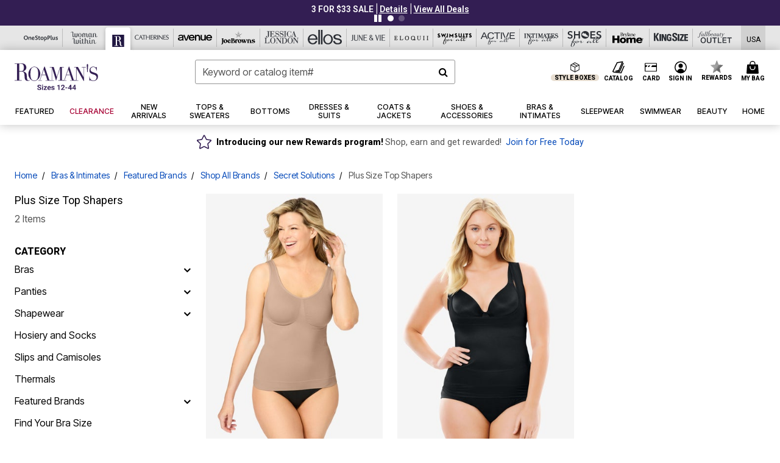

--- FILE ---
content_type: text/javascript; charset=utf-8
request_url: https://p.cquotient.com/pebble?tla=bbkt-oss&activityType=viewPage&callback=CQuotient._act_callback0&cookieId=acKTyaZiY3LSu1jsjCNI5Fy3zC&realm=BBKT&siteId=oss&instanceType=prd&referrer=&currentLocation=https%3A%2F%2Fwww.roamans.com%2Fr%2Fbras-and-intimates%2Ffeatured-brands%2Fshop-all-brands%2Fsecret-solutions%2Ftop-shapers%2F%3Fseowidget%3Dtrue&ls=true&_=1769143272047&v=v3.1.3&fbPixelId=__UNKNOWN__&json=%7B%22cookieId%22%3A%22acKTyaZiY3LSu1jsjCNI5Fy3zC%22%2C%22realm%22%3A%22BBKT%22%2C%22siteId%22%3A%22oss%22%2C%22instanceType%22%3A%22prd%22%2C%22referrer%22%3A%22%22%2C%22currentLocation%22%3A%22https%3A%2F%2Fwww.roamans.com%2Fr%2Fbras-and-intimates%2Ffeatured-brands%2Fshop-all-brands%2Fsecret-solutions%2Ftop-shapers%2F%3Fseowidget%3Dtrue%22%2C%22ls%22%3Atrue%2C%22_%22%3A1769143272047%2C%22v%22%3A%22v3.1.3%22%2C%22fbPixelId%22%3A%22__UNKNOWN__%22%7D
body_size: 269
content:
/**/ typeof CQuotient._act_callback0 === 'function' && CQuotient._act_callback0([{"k":"__cq_uuid","v":"acKTyaZiY3LSu1jsjCNI5Fy3zC","m":34128000},{"k":"__cq_seg","v":"0~0.00!1~0.00!2~0.00!3~0.00!4~0.00!5~0.00!6~0.00!7~0.00!8~0.00!9~0.00","m":2592000}]);

--- FILE ---
content_type: application/javascript; charset=utf-8
request_url: https://qtmvp.roamans.com/providers/atLabel/load
body_size: 3409
content:
window.__attn_loaded_via_cloudflare = true;
!function(){'use strict';function t(){const t=`${e}?t=e&message=${encodeURI('failed to load')}&v=${n}`,a=new Image(1,1);return a.src=t,a}const e='https://events.attentivemobile.com/e',n='4-latest_ec677a7dbf',a='[base64]',o='rms-us.attn.tv',_='https://cdn.attn.tv/tag';const i='4-latest';let r={};try{r=JSON.parse(atob(a))}catch{t()}function d(t,e,n){const a=document.createElement('script');return a.setAttribute('async','true'),a.type='text/javascript',e&&(a.onload=e),n&&(a.onerror=n),a.src=t,((document.getElementsByTagName('head')||[null])[0]||document.getElementsByTagName('script')[0].parentNode).appendChild(a),a}const c='eat';var s=(t=>(t.Click='click',t.DataLayer='datalayer',t.OrderConfirmedPage='order confirmed page',t))(s||{}),A=(t=>(t.OrderConfirmedIdentifiers='order confirmed identifiers',t))(A||{}),l=(t=>(t.ADD_TO_CART_TRIGGER='AddToCartTrigger',t.DATA_LAYER_FOR_ADD_TO_CART='DataLayerForAddToCart',t.DATA_LAYER_FOR_ALL_EVENTS='DataLayerForAllEvents',t.DATA_LAYER_FOR_PRODUCT_VIEW='DataLayerForProductView',t.DATA_LAYER_FOR_PURCHASE='DataLayerForPurchase',t.SORT_ACTION_TRIGGER='SortActionTrigger',t))(l||{});function u(t){let e=`${_}/${i}/${t}?v=${n}`;return function(t){const e=t[c]&&''!==t[c];return window.__attn_loaded_via_cloudflare&&e}(r)&&(e=`${r[c]}/eat/core`),e}s.Click,l.ADD_TO_CART_TRIGGER,l.SORT_ACTION_TRIGGER,s.DataLayer,l.DATA_LAYER_FOR_ADD_TO_CART,l.DATA_LAYER_FOR_ALL_EVENTS,l.DATA_LAYER_FOR_PRODUCT_VIEW,l.DATA_LAYER_FOR_PURCHASE,s.OrderConfirmedPage,A.OrderConfirmedIdentifiers,function(e,n){var _;function c(t){return function(){e.attn_d0x0b_evt.push({func:t,args:arguments}),e.dispatchEvent(new Event('attn_queued_sdk_event'))}}function s(){!function(){try{const[t]=window.location.hash.split(/\?/);if(t.indexOf('attn')>-1){const t=window.location.hash.slice(5);sessionStorage.setItem('_d0x0b_',t)}const e=sessionStorage.getItem('_d0x0b_');return!!e&&(window.attn_d0x0b_cfg=e,!0)}catch(t){return!1}}()?function(e=(()=>{})){d(u('unified-tag.js'),e,t)}():function(e=(()=>{})){d(u('tag-debug.js'),e,t)}(),n.removeEventListener('DOMContentLoaded',s)}e.attn_d0x0b_cfg=a,e.__attentive_cfg=JSON.parse('{\"ceid\":\"E0V\"}'),window.__attentive_domain=o,window.__attentive||(window.__attentive={invoked:!1,show:function(){window.__attentive.invoked=!0}}),(null==(_=null==r?void 0:r.cc)?void 0:_.dap)||function(){if(window.__poll_for_path_change)return;let t=window.location.pathname;const e=()=>{window.__attentive&&window.__attentive.show&&window.__attentive.show()};window.__poll_for_path_change=!0,setInterval((function(){if(t!==window.location.pathname){const n=document.querySelector('#attentive_overlay');null!=n&&n.parentNode&&n.parentNode.removeChild(n),t=window.location.pathname,e()}}),500),e()}(),e.__attnLoaded||(e.__attnLoaded=!0,e.attn_d0x0b_evt=e.attn_d0x0b_evt||[],e.attentive={version:i,analytics:{enable:c('enable'),disable:c('disable'),track:c('track'),pageView:c('pageView'),addToCart:c('addToCart'),productView:c('productView'),purchase:c('purchase')}},'loading'===n.readyState?n.addEventListener('DOMContentLoaded',s):s())}(window,document)}();